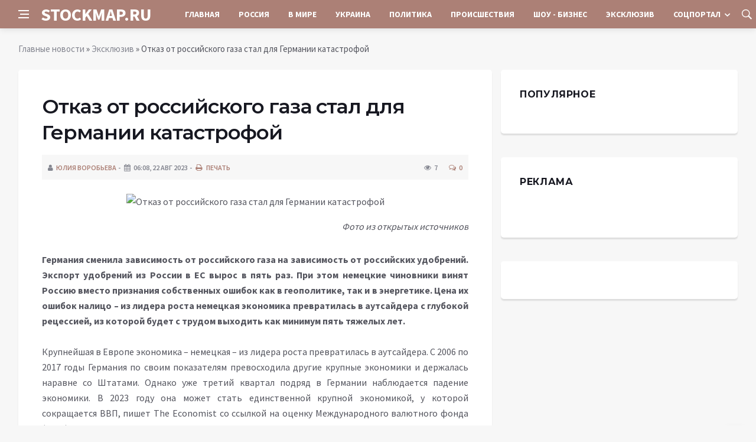

--- FILE ---
content_type: text/html; charset=utf-8
request_url: https://stockmap.ru/exclusive/1205-otkaz-ot-rossijskogo-gaza-stal-dlja-germanii-katastrofoj.html
body_size: 13977
content:
<!DOCTYPE html>
<html lang="ru">
<head>
<title>Отказ от российского газа стал для Германии катастрофой » Информационное агентство «STOCKMAP.RU»</title>
<meta charset="utf-8">
<meta name="description" content="Фото из открытых источниковГермания сменила зависимость от российского газа на зависимость от российских удобрений. Экспорт удобрений из России в ЕС вырос в пять раз. При этом немецкие чиновники">
<meta name="keywords" content="налицо, сменила, зависимость, российского, российских, удобрений, Экспорт, России, вырос, источниковГермания, немецкие, винят, Россию, вместо, признания, собственных, ошибок, геополитике, энергетике">
<link rel="canonical" href="https://stockmap.ru/exclusive/1205-otkaz-ot-rossijskogo-gaza-stal-dlja-germanii-katastrofoj.html">
<link rel="alternate" type="application/rss+xml" title="Информационное агентство «STOCKMAP.RU» RSS" href="https://stockmap.ru/rss.xml">
<link rel="preconnect" href="https://stockmap.ru/" fetchpriority="high">
<meta property="twitter:title" content="Отказ от российского газа стал для Германии катастрофой » Информационное агентство «STOCKMAP.RU»">
<meta property="twitter:url" content="https://stockmap.ru/exclusive/1205-otkaz-ot-rossijskogo-gaza-stal-dlja-germanii-katastrofoj.html">
<meta property="twitter:card" content="summary_large_image">
<meta property="twitter:image" content="http://smtp.planet-today.ru/media/k2/items/cache/7f3eb6c9154e25ae99b6777ea0d638ab_XL.jpg">
<meta property="twitter:description" content="Фото из открытых источников Германия сменила зависимость от российского газа на зависимость от российских удобрений. Экспорт удобрений из России в ЕС вырос в пять раз. При этом немецкие чиновники винят Россию вместо признания собственных ошибок как в геополитике, так и в энергетике. Цена их ошибок">
<meta property="og:type" content="article">
<meta property="og:site_name" content="Информационное агентство «STOCKMAP.RU»">
<meta property="og:title" content="Отказ от российского газа стал для Германии катастрофой » Информационное агентство «STOCKMAP.RU»">
<meta property="og:url" content="https://stockmap.ru/exclusive/1205-otkaz-ot-rossijskogo-gaza-stal-dlja-germanii-katastrofoj.html">
<meta property="og:image" content="http://smtp.planet-today.ru/media/k2/items/cache/7f3eb6c9154e25ae99b6777ea0d638ab_XL.jpg">
<meta property="og:description" content="Фото из открытых источников Германия сменила зависимость от российского газа на зависимость от российских удобрений. Экспорт удобрений из России в ЕС вырос в пять раз. При этом немецкие чиновники винят Россию вместо признания собственных ошибок как в геополитике, так и в энергетике. Цена их ошибок">

<script src="/engine/classes/min/index.php?g=general&amp;v=58cfh"></script>
<script src="/engine/classes/min/index.php?f=engine/classes/js/jqueryui.js,engine/classes/js/dle_js.js&amp;v=58cfh" defer></script>
<script type="application/ld+json">{"@context":"https://schema.org","@graph":[{"@type":"NewsArticle","@context":"https://schema.org/","publisher":{"@type":"Organization","name":"Информационный портал «Добро Новости»","logo":{"@type":"ImageObject","url":""}},"name":"Отказ от российского газа стал для Германии катастрофой","headline":"Отказ от российского газа стал для Германии катастрофой","mainEntityOfPage":{"@type":"WebPage","@id":"https://stockmap.ru/exclusive/1205-otkaz-ot-rossijskogo-gaza-stal-dlja-germanii-katastrofoj.html"},"datePublished":"2023-08-22T18:05:26+03:00","author":{"@type":"Person","name":"Юлия Воробьева","url":"https://stockmap.ru/user/%D0%AE%D0%BB%D0%B8%D1%8F+%D0%92%D0%BE%D1%80%D0%BE%D0%B1%D1%8C%D0%B5%D0%B2%D0%B0/"},"image":["http://smtp.planet-today.ru/media/k2/items/cache/7f3eb6c9154e25ae99b6777ea0d638ab_XL.jpg"],"description":"Фото из открытых источников Германия сменила зависимость от российского газа на зависимость от российских удобрений. Экспорт удобрений из России в ЕС вырос в пять раз. При этом немецкие чиновники винят Россию вместо признания собственных ошибок как в геополитике, так и в энергетике. Цена их ошибок"},{"@type":"BreadcrumbList","@context":"https://schema.org/","itemListElement":[{"@type":"ListItem","position":1,"item":{"@id":"https://stockmap.ru/","name":"Главные новости"}},{"@type":"ListItem","position":2,"item":{"@id":"https://stockmap.ru/exclusive/","name":"Эксклюзив"}},{"@type":"ListItem","position":3,"item":{"@id":"https://stockmap.ru/exclusive/1205-otkaz-ot-rossijskogo-gaza-stal-dlja-germanii-katastrofoj.html","name":"Отказ от российского газа стал для Германии катастрофой"}}]}]}</script>
<meta http-equiv='X-UA-Compatible' content='IE=edge,chrome=1'>
<meta name="viewport" content="width=device-width, initial-scale=1, shrink-to-fit=no" />
<link href='https://fonts.googleapis.com/css?family=Montserrat:400,600,700%7CSource+Sans+Pro:400,600,700' rel='stylesheet'>
<link rel="icon" type="image/png" href="/templates/Default/favicons/favicon.png">
<link rel="apple-touch-icon" href="/templates/Default/favicons/touch-icon-iphone.png">
<link rel="apple-touch-icon" sizes="152x152" href="/templates/Default/favicons/touch-icon-ipad.png">
<link rel="apple-touch-icon" sizes="180x180" href="/templates/Default/favicons/touch-icon-iphone-retina.png">
<link rel="apple-touch-icon" sizes="167x167" href="/templates/Default/favicons/touch-icon-ipad-retina.png">
<link rel="stylesheet" href="/templates/Default/css/bootstrap.min.css" />
<link rel="stylesheet" href="/templates/Default/css/font-icons.css" />
<link rel="stylesheet" href="/templates/Default/css/style.css" />
<link rel="stylesheet" href="/templates/Default/css/engine.css" /> 
	<!-- Yandex.RTB -->
	<script>window.yaContextCb=window.yaContextCb||[]</script>
	<script src="https://yandex.ru/ads/system/context.js" async></script>
</head>

<body class="bg-light style-default style-rounded">
 
<div class="content-overlay"></div>

<header class="sidenav" id="sidenav">
	<div class="sidenav__close">
		<button class="sidenav__close-button" id="sidenav__close-button" aria-label="закрыть"><i class="ui-close sidenav__close-icon"></i></button>
	</div>
	<nav class="sidenav__menu-container">
		<ul class="sidenav__menu" role="menubar">
			<li><a href="/" class="sidenav__menu-url">Главная</a></li>
			<li><a href="/russia/" class="sidenav__menu-url">Россия</a></li>
			<li><a href="/world/" class="sidenav__menu-url">В Мире</a></li>
			<li><a href="/ukraine/" class="sidenav__menu-url">Украина</a></li>
			<li><a href="/policy/" class="sidenav__menu-url">Политика</a></li>
			<li><a href="/incidents/" class="sidenav__menu-url">Происшествия</a></li>
			<li><a href="/show-business/" class="sidenav__menu-url">Шоу-Бизнес</a></li>
			<li><a href="/exclusive/" class="sidenav__menu-url">Эксклюзив</a></li>
			<li><a href="/social/" class="sidenav__menu-url">Соцпортал</a></li>
		</ul>
	</nav>
</header>
<main class="main oh" id="main">
	<header class="nav">
		<div class="nav__holder nav--sticky">
			<div class="container relative">
				<div class="flex-parent">
					<button class="nav-icon-toggle" id="nav-icon-toggle" aria-label="Open side menu">
					<span class="nav-icon-toggle__box"><span class="nav-icon-toggle__inner"></span></span>
					</button> 
					<a href="/" class="logo" style="color: #fff;">STOCKMAP.RU</a>
					<nav class="flex-child nav__wrap main-menu">
						<ul class="nav__menu">
							<li><a href="/">Главная</a></li>
							<li><a href="/russia/">Россия</a></li>
							<li><a href="/world/">В&nbsp;Мире</a></li>
							<li><a href="/ukraine/">Украина</a></li>
							<li><a href="/policy/">Политика</a></li>
							<li><a href="/incidents/">Происшествия</a></li>
							<li><a href="/show-business/">Шоу&nbsp;-&nbsp;Бизнес</a></li>
							<li><a href="/exclusive/">Эксклюзив</a></li>
							<li class="nav__dropdown">
								<a href="/social/">Соцпортал</a>
								<ul class="nav__dropdown-menu">
									<li class="menu-item menu-item-type-taxonomy"><a href="https://stockmap.ru/social/goroskop/">Гороскоп</a>

</li><li class="menu-item menu-item-type-taxonomy"><a href="https://stockmap.ru/social/primeti/">Приметы</a>

</li><li class="menu-item menu-item-type-taxonomy"><a href="https://stockmap.ru/social/ezoterika/">Эзотерика</a>

</li><li class="menu-item menu-item-type-taxonomy"><a href="https://stockmap.ru/social/prazdniki/">Праздники</a>

</li><li class="menu-item menu-item-type-taxonomy"><a href="https://stockmap.ru/social/psihologiya/">Психология</a>

</li><li class="menu-item menu-item-type-taxonomy"><a href="https://stockmap.ru/social/zdorove/">Здоровье</a>

</li><li class="menu-item menu-item-type-taxonomy"><a href="https://stockmap.ru/social/dlya-zhenshchin/">Для женщин</a>

</li><li class="menu-item menu-item-type-taxonomy"><a href="https://stockmap.ru/social/sad-ogorod/">Сад-огород</a>

</li>
								</ul>
							</li>
						</ul>
					</nav>
					<div class="nav__right">
						<div class="nav__right-item nav__search">
							<a href="#" class="nav__search-trigger" id="nav__search-trigger"><i class="ui-search nav__search-trigger-icon"></i></a>
							<div class="nav__search-box" id="nav__search-box">
								<form method="post" class="nav__search-form">
									<input type="hidden" name="do" value="search" />
									<input type="hidden" name="subaction" value="search" />
									<input type="text" placeholder="Поиск по сайту ..." name="story" class="nav__search-input">
									<button type="submit" class="search-button btn btn-lg btn-color btn-button"><i class="ui-search nav__search-icon"></i></button>
								</form>
							</div>
						</div>
					</div>
				</div>
			</div>
		</div>
	</header>
	
	<div class="container">
		<div class="breadcrumbs main-bread">
			<div class="speedbar main-title"></div>
		</div>
	</div>
	
	
	<div class="container">
<div class="breadcrumbs">
<div class="speedbar"><a href="https://stockmap.ru/">Главные новости</a>  »  <a href="https://stockmap.ru/exclusive/">Эксклюзив</a>  »  Отказ от российского газа стал для Германии катастрофой</div>
</div></div>
	
	
	<div class="main-container container" id="main-container">
	    <div class="row">
		    <div class="col-lg-8 blog__content mb-72">
			    
				
				<div class="content-box">
	<article class="entry mb-0">
		<div class="single-post__entry-header entry__header">
			<h1 class="single-post__entry-title mt-0">Отказ от российского газа стал для Германии катастрофой</h1>
			<div class="entry__meta-holder" style="background:#f7f7f7;padding:10px">
				<ul class="entry__meta">
					<li class="entry__meta-date"><i class="fa fa-user"></i><a onclick="ShowProfile('%D0%AE%D0%BB%D0%B8%D1%8F+%D0%92%D0%BE%D1%80%D0%BE%D0%B1%D1%8C%D0%B5%D0%B2%D0%B0', 'https://stockmap.ru/user/%D0%AE%D0%BB%D0%B8%D1%8F+%D0%92%D0%BE%D1%80%D0%BE%D0%B1%D1%8C%D0%B5%D0%B2%D0%B0/', '0'); return false;" href="https://stockmap.ru/user/%D0%AE%D0%BB%D0%B8%D1%8F+%D0%92%D0%BE%D1%80%D0%BE%D0%B1%D1%8C%D0%B5%D0%B2%D0%B0/">Юлия Воробьева</a></li>
					<li class="entry__meta-date"><i class="fa fa-calendar"></i>06:08, 22 авг 2023</li>
					<li class="entry__meta-date"><a href="https://stockmap.ru/exclusive/print:page,1,1205-otkaz-ot-rossijskogo-gaza-stal-dlja-germanii-katastrofoj.html"><i class="fa fa-print"></i> Печать</a></li>
					
					
				</ul>
				<ul class="entry__meta">
					<li class="entry__meta-views"><i class="ui-eye"></i><span>7</span></li>
					<li class="entry__meta-comments"><a id="dle-comm-link" href="https://stockmap.ru/exclusive/1205-otkaz-ot-rossijskogo-gaza-stal-dlja-germanii-katastrofoj.html#comment"><i class="ui-chat-empty"></i>0</a></li>
				</ul>
			</div>
		</div>

		

		<div class="entry__article-wrap">
			<div class="entry__article">
				<div class="full_story"><div align="center"><!--dle_image_begin:http://smtp.planet-today.ru/media/k2/items/cache/7f3eb6c9154e25ae99b6777ea0d638ab_XL.jpg|--><img src="http://smtp.planet-today.ru/media/k2/items/cache/7f3eb6c9154e25ae99b6777ea0d638ab_XL.jpg" style="max-width:100%;" alt="Отказ от российского газа стал для Германии катастрофой"><!--dle_image_end--></div><br><span class="img-copy-author">Фото из открытых источников</span><br><b>Германия сменила зависимость от российского газа на зависимость от российских удобрений. Экспорт удобрений из России в ЕС вырос в пять раз. При этом немецкие чиновники винят Россию вместо признания собственных ошибок как в геополитике, так и в энергетике. Цена их ошибок налицо – из лидера роста немецкая экономика превратилась в аутсайдера с глубокой рецессией, из которой будет с трудом выходить как минимум пять тяжелых лет.</b><br> <br>Крупнейшая в Европе экономика – немецкая – из лидера роста превратилась в аутсайдера. С 2006 по 2017 годы Германия по своим показателям превосходила другие крупные экономики и держалась наравне со Штатами. Однако уже третий квартал подряд в Германии наблюдается падение экономики. В 2023 году она может стать единственной крупной экономикой, у которой сокращается ВВП, пишет The Economist со ссылкой на оценку Международного валютного фонда (МВФ).<br> <br>Германия вновь стала «больным человеком Европы», как это уже было четверть века назад: экономика страны уже находится в глубокой рецессии, и ситуация будет усугубляться и дальше на фоне замедления экспорта и стагнации на рынке труда. Германия может оказаться единственной крупной экономикой, которая упадет не только в 2023 году, но и в последующие пять лет она будет расти медленнее Америки, Великобритании, Испании и Франции, считает МВФ.<br> <br>Одна из главным проблем – это деиндустриализация, с которой столкнулась Германия с прошлого года. «Самые энергоемкие производства Германии стали сокращать производства – это касается в том числе стали, алюминия, бумаги и химической промышленности. За год число банкротств в ЕС выросло на более чем 20%», – говорит Александр Тимофеев, доцент кафедры информатики РЭУ им. Плеханова. Например, автогигант Volkswagen и производитель бумаги Vare приостановили планы по расширению производства в ЕС.<br> <br>Серьезный удар был нанесен по производителям химических удобрений. Затраты на производство удобрений под маркировкой Made in Germany выросли аж на 150%. Как результат производство удобрений – азота и аммиака – стало нерентабельным, отмечает издание. Все это привело к фатальным последствиям. В феврале химическая компания BASF объявила о закрытии своего аммиачного завода в Людвигсхафене. Вскоре может закрыться еще одно предприятие по производству удобрений, указывает Bild.<br> <br>Где же немецкие аграрии теперь берут удобрения? У российских производителей, так как это выгодно по сравнению с очень дорогими местными дефицитными удобрениями. Экспорт российских удобрений в ЕС вырос в пять раз, уверяет Bild.<br> <br>Причина всего этого довольна проста – это вынужденный отказ Германии от российского дешевого газа и переход на значительно более дорогой и более дефицитный СПГ. Это и привело к росту цен на газ и далее по цепочке к резкому удорожанию себестоимости производства удобрений на немецкой территории.<br> <br>Германия еще недавно была крупнейшим покупателем российского газа, который шел по трубам и был крайне выгодным по цене. Германия как крупный покупатель получала еще и дополнительную скидку на него. Текущее падение промышленности без российского газа лишний раз доказывает, какую на самом деле выгоду получала немецкая промышленность и экономика от столь выгодного сотрудничества с ресурсной Россией.<br> <br>С другой стороны, немецкая экономика пострадала сильнее, чем, например, та же Франция, как раз потому, что в Германии была велика доля газовой генерации и у нее не были готовы СПГ-заводы для приема сжиженного газа. Во Франции, например, большая доля атомной энергии, в Великобритании – ветряной, в Польше – угольной. А Германия к 2023 году уже «убила» свою и атомную, и угольную генерацию по собственной инициативе. То есть зависимость от газа в Германии в последние годы еще больше выросла.<br> <br>А в 2022 году неожиданно резко Германию просто отрубают от российского газа, на котором построена львиная доля энергетики и экономики страны. Сначала проблемы случились из-за канадских санкций, которые не позволяли вернуть в Россию отремонтированные немецкие турбины для прокачки российского газа по трубам. А потом все газовые трубы, идущие из России в Германию, были подорваны.<br> <br>За океаном прекрасно понимали, что сама Германия не сможет пойти на столь болезненный шаг – взять и в одночасье отказаться от российского газа, чтобы собственными руками завести экономику в рецессию. Германия, конечно, все равно шла бы этим курсом – на отказ от российского газа, но постепенно и аккуратно. Но после подрывов газопроводов выбора Германии не оставили.<br> <br>Американцы не только получили рынок спроса на свой СПГ, в том числе в будущем, но еще и европейские заводы, которые начали «переезжать» не в Китай, а именно в США.<br> <br>При этом среди немецких политиков звучат интересные попытки свалить всю вину от происходящего на Россию. Мол, причина такого положения дел в том, что у России есть возможность снижать цену на газ на сколько угодно, и это является якобы субсидированием производства карбамида и аммиака. Логика странная: наличие ресурса в виде газа у одной страны считать субсидиями, хотя это обычное конкурентное преимущество в условиях капитализма. Странно требовать от России социальной справедливости для немецких производителей удобрений – поднять цены на свой газ внутри России до уровня цен на немецком газовом хабе.<br> <br><em>«Структурная проблема Германии – демографический кризис, выражающийся в старении населения и падении доли граждан в трудоспособном возрасте. Локальный фактор давления на экономику Германии – геополитические риски, которые привели к отказу от российского газа»</em>, – говорит Оксана Холоденко, начальник отдела аналитики и продвижения «БКС Мир инвестиций».<br> <br>Однако Александр Тимофеев считает, что ускорение деиндустриализации в Германии – это уже не просто структурные изменения или старение населения, а неправильная энергетическая политика и поступки экономических чиновников. Он объясняет, что энергетическая инфраструктура была не подготовлена к столь резкому и дорогому энергетическому переходу на энергию ветра и солнца, которые оказались без хранилищ.<br> <br><em>«Часть немецких производителей считают, что отказ от дешевого российского газа – это большая ошибка, и надо дать возможность перестроиться немецкой промышленности за счет дешевой российской энергетики. Резкий рост цен на энергоносители сильно расшатал немецкую промышленность. Многие предприятия между поиском путей выживания или продажей выбирают последнее. По всей стране идет волна банкротств и волна поглощений компаний. От укрупнения бизнеса рынок становится все более восприимчив к действию компаний-гигантов, что регулярно сказывается на обновлениях ценообразования»,</em> – говорит Тимофеев.<br> <br><em>«По результатам опроса 22% респондентов считают, что промышленность Германии рухнула – заказы от месяца к месяцу снижаются на 10% и более. И все же главный тормоз экономики Германии – это бюрократия и высокие требования к бизнесу. Из 5100 компаний – членов Торгово-промышленной палаты Германии только 33% компаний имеют инвестиционную подушку для роста бизнеса, еще 33% инвестируют в «дочки» за границами ЕС или постепенно вывозят производство за рубеж для снижения издержек, остальные 33% – на грани выживания или на дотациях от государства»,</em> – отмечает Тимофеев.<br> <br>Что касается России, то потеря европейского рынка сбыта, конечно, ударила по доходам Газпрома и бюджета. Зато производители удобрений в этом году начали восстанавливать экспорт своей продукции. В 2022 году экспорт минеральных удобрений упал на 15% из-за введенных санкций ЕС. Но осенью европейцы отменили эти санкции. Хотя сохраняются опосредованные ограничения в виде финансовых и логистических ограничений. Однако в Российской ассоциации производителей удобрений ожидают, что экспорт снова может выйти на уровень поставок, сравнимый с рекордными показателями 2021 года в почти 38 млн тонн. В 2023 году это еще может не удастся сделать из-за провального первого квартала, но уже со второго квартала видно восстановление экспорта.<br> <br>Россия продолжает искать новые рынки сбыта. В частности, российские производители минеральных удобрений готовы удвоить поставки в страны Африки в ближайшие пять лет, говорил президент Российской ассоциации производителей удобрений Андрей Гурьев.  <br> <br>Растет потребление удобрений и внутри самой России. За 15 лет российские аграрии уже увеличили потребление удобрений более чем в три раза до рекордных 5,8 млн тонн д. в. в 2022 году. А по оценке РАПУ, в ближайшие 5–7 лет потребление минеральных удобрений в России превысит 11 млн тонн д. в. благодаря 2 трлн рублей инвестиций от производителей в расширение мощностей и логистику.<br> <br>Источник</div>
				
				
				<script src="https://yastatic.net/share2/share.js"></script>
				<div class="ya-share2" style="margin: 35px 0px 0px -25px" data-curtain data-size="l" data-services="vkontakte,facebook,odnoklassniki,telegram,twitter,viber,whatsapp,moimir,linkedin,lj,reddit"></div>

			</div>
		</div>

		
		
		<nav class="entry-navigation entry-navigation">
			<div class="clearfix">
				
				<div class="entry-navigation--left">
					<i class="ui-arrow-left"></i>
					<span class="entry-navigation__label">Предыдущая новость</span>
					<div class="entry-navigation__link">
						<a href="https://stockmap.ru/exclusive/1204-mo-rf-rossijskij-su-30-unichtozhil-kater-vsu-u-gazodobyvajuschih-ustanovok-v-chernom-more.html">МО РФ: российский Су-30 уничтожил катер ВСУ у газодобывающих установок в Черном море</a>
					</div>
				</div>
				
				
				<div class="entry-navigation--right">
					<span class="entry-navigation__label">Следующая новость</span>
					<i class="ui-arrow-right"></i>
					<div class="entry-navigation__link">
						<a href="https://stockmap.ru/exclusive/1207-protivostojanie-s-rossiej-vedet-jestoniju-k-bankrotstvu.html">Противостояние с Россией ведет Эстонию к банкротству </a>
					</div>
				</div>
				
			</div>
		</nav>
		
		<section class="section related-posts mt-40 mb-0">
			<div class="title-wrap title-wrap--line title-wrap--pr">
				<h3 class="section-title"><i class="fa fa-random"></i> Вам также может быть интересно</h3>
			</div>
			<div class="column-count-2">
				<article class="entry thumb--size-1">
	<div class="entry__img-holder thumb__img-holder" style="background-image: url('/templates/Default/dleimages/no_image.jpg');">
	<img src="/templates/Default/dleimages/no_image.jpg">
		<div class="bottom-gradient"></div>
		<div class="thumb-text-holder">
			<h2 class="thumb-entry-title"><a href="https://stockmap.ru/exclusive/119-jekspert-pravitelstva-germanii-grimm-prizvala-zhitelej-gotovitsja-k-trudnym-vremenam.html">Эксперт правительства Германии Гримм призвала жителей готовиться к трудным временам</a></h2>
		</div>
		<a href="https://stockmap.ru/exclusive/119-jekspert-pravitelstva-germanii-grimm-prizvala-zhitelej-gotovitsja-k-trudnym-vremenam.html" class="thumb-url"></a>
	</div>
</article><article class="entry thumb--size-1">
	<div class="entry__img-holder thumb__img-holder" style="background-image: url('/templates/Default/dleimages/no_image.jpg');">
	<img src="/templates/Default/dleimages/no_image.jpg">
		<div class="bottom-gradient"></div>
		<div class="thumb-text-holder">
			<h2 class="thumb-entry-title"><a href="https://stockmap.ru/exclusive/139-welt-somnenija-sholca-ob-otpravke-raket-taurus-vredjat-ne-tolko-ukraine-no-i-germanii.html">«Welt»: сомнения Шольца об отправке ракет Taurus вредят не только Украине, но и Германии</a></h2>
		</div>
		<a href="https://stockmap.ru/exclusive/139-welt-somnenija-sholca-ob-otpravke-raket-taurus-vredjat-ne-tolko-ukraine-no-i-germanii.html" class="thumb-url"></a>
	</div>
</article><article class="entry thumb--size-1">
	<div class="entry__img-holder thumb__img-holder" style="background-image: url('/templates/Default/dleimages/no_image.jpg');">
	<img src="/templates/Default/dleimages/no_image.jpg">
		<div class="bottom-gradient"></div>
		<div class="thumb-text-holder">
			<h2 class="thumb-entry-title"><a href="https://stockmap.ru/exclusive/153-germanija-pereprogrammiruet-dalnobojnye-rakety-taurus-pered-peredachej-ukraine.html">Германия перепрограммирует дальнобойные ракеты Taurus перед передачей Украине</a></h2>
		</div>
		<a href="https://stockmap.ru/exclusive/153-germanija-pereprogrammiruet-dalnobojnye-rakety-taurus-pered-peredachej-ukraine.html" class="thumb-url"></a>
	</div>
</article><article class="entry thumb--size-1">
	<div class="entry__img-holder thumb__img-holder" style="background-image: url('/templates/Default/dleimages/no_image.jpg');">
	<img src="/templates/Default/dleimages/no_image.jpg">
		<div class="bottom-gradient"></div>
		<div class="thumb-text-holder">
			<h2 class="thumb-entry-title"><a href="https://stockmap.ru/exclusive/233-po-staromu-bolshe-ne-budet-rossijskuju-jekonomiku-zhdut-izmenenija.html">По-старому больше не будет. Российскую экономику ждут изменения</a></h2>
		</div>
		<a href="https://stockmap.ru/exclusive/233-po-staromu-bolshe-ne-budet-rossijskuju-jekonomiku-zhdut-izmenenija.html" class="thumb-url"></a>
	</div>
</article><article class="entry thumb--size-1">
	<div class="entry__img-holder thumb__img-holder" style="background-image: url('/templates/Default/dleimages/no_image.jpg');">
	<img src="/templates/Default/dleimages/no_image.jpg">
		<div class="bottom-gradient"></div>
		<div class="thumb-text-holder">
			<h2 class="thumb-entry-title"><a href="https://stockmap.ru/exclusive/149-jeksperty-rf-rasskazali-kogda-rossijane-uvidjat-dollar-po-100-rublej.html">Эксперты РФ рассказали, когда россияне увидят доллар по 100 рублей</a></h2>
		</div>
		<a href="https://stockmap.ru/exclusive/149-jeksperty-rf-rasskazali-kogda-rossijane-uvidjat-dollar-po-100-rublej.html" class="thumb-url"></a>
	</div>
</article><article class="entry thumb--size-1">
	<div class="entry__img-holder thumb__img-holder" style="background-image: url('/templates/Default/dleimages/no_image.jpg');">
	<img src="/templates/Default/dleimages/no_image.jpg">
		<div class="bottom-gradient"></div>
		<div class="thumb-text-holder">
			<h2 class="thumb-entry-title"><a href="https://stockmap.ru/exclusive/222-jekonomist-vu-kontrnastuplenie-vs-ukrainy-zavershitsja-v-blizhajshie-nedeli.html">Экономист Ву: контрнаступление ВС Украины завершится в ближайшие недели</a></h2>
		</div>
		<a href="https://stockmap.ru/exclusive/222-jekonomist-vu-kontrnastuplenie-vs-ukrainy-zavershitsja-v-blizhajshie-nedeli.html" class="thumb-url"></a>
	</div>
</article><article class="entry thumb--size-1">
	<div class="entry__img-holder thumb__img-holder" style="background-image: url('/templates/Default/dleimages/no_image.jpg');">
	<img src="/templates/Default/dleimages/no_image.jpg">
		<div class="bottom-gradient"></div>
		<div class="thumb-text-holder">
			<h2 class="thumb-entry-title"><a href="https://stockmap.ru/exclusive/734-pjat-izvestnyh-rossijskih-aktris-s-neobychnymi-imenami.html">Пять известных российских актрис с необычными именами</a></h2>
		</div>
		<a href="https://stockmap.ru/exclusive/734-pjat-izvestnyh-rossijskih-aktris-s-neobychnymi-imenami.html" class="thumb-url"></a>
	</div>
</article><article class="entry thumb--size-1">
	<div class="entry__img-holder thumb__img-holder" style="background-image: url('https://stockmap.ru/uploads/posts/2023-08/thumbs/1692659672-16449.jpg');">
	<img src="/uploads/posts/2023-08/thumbs/1692659672-16449.jpg">
		<div class="bottom-gradient"></div>
		<div class="thumb-text-holder">
			<h2 class="thumb-entry-title"><a href="https://stockmap.ru/exclusive/106-smi-germanija-poka-ne-nashla-sposobov-konfiskacii-rossijskih-ruslanov.html">СМИ: Германия пока не нашла способов конфискации российских «Русланов»</a></h2>
		</div>
		<a href="https://stockmap.ru/exclusive/106-smi-germanija-poka-ne-nashla-sposobov-konfiskacii-rossijskih-ruslanov.html" class="thumb-url"></a>
	</div>
</article><article class="entry thumb--size-1">
	<div class="entry__img-holder thumb__img-holder" style="background-image: url('https://stockmap.ru/uploads/posts/2023-08/thumbs/1692717020-1xl.jpg');">
	<img src="/uploads/posts/2023-08/thumbs/1692717020-1xl.jpg">
		<div class="bottom-gradient"></div>
		<div class="thumb-text-holder">
			<h2 class="thumb-entry-title"><a href="https://stockmap.ru/exclusive/1246-kak-zapad-vredit-rostu-jekonomiki-kitaja.html">Как Запад вредит росту экономики Китая</a></h2>
		</div>
		<a href="https://stockmap.ru/exclusive/1246-kak-zapad-vredit-rostu-jekonomiki-kitaja.html" class="thumb-url"></a>
	</div>
</article><article class="entry thumb--size-1">
	<div class="entry__img-holder thumb__img-holder" style="background-image: url('https://stockmap.ru/uploads/posts/2023-08/thumbs/1692717044-1xl.jpg');">
	<img src="/uploads/posts/2023-08/thumbs/1692717044-1xl.jpg">
		<div class="bottom-gradient"></div>
		<div class="thumb-text-holder">
			<h2 class="thumb-entry-title"><a href="https://stockmap.ru/exclusive/1257-evropa-neozhidanno-stolknulas-s-neftjanoj-anomaliej.html">Европа неожиданно столкнулась с нефтяной аномалией</a></h2>
		</div>
		<a href="https://stockmap.ru/exclusive/1257-evropa-neozhidanno-stolknulas-s-neftjanoj-anomaliej.html" class="thumb-url"></a>
	</div>
</article><article class="entry thumb--size-1">
	<div class="entry__img-holder thumb__img-holder" style="background-image: url('https://stockmap.ru/uploads/posts/2023-08/thumbs/1692659544-12022-03-24-15-09-58.jpg');">
	<img src="/uploads/posts/2023-08/thumbs/1692659544-12022-03-24-15-09-58.jpg">
		<div class="bottom-gradient"></div>
		<div class="thumb-text-holder">
			<h2 class="thumb-entry-title"><a href="https://stockmap.ru/exclusive/55-k-chemu-privedet-otkaz-ukrainy-ot-tranzita-rossijskogo-gaza.html">К чему приведет отказ Украины от транзита российского газа</a></h2>
		</div>
		<a href="https://stockmap.ru/exclusive/55-k-chemu-privedet-otkaz-ukrainy-ot-tranzita-rossijskogo-gaza.html" class="thumb-url"></a>
	</div>
</article><article class="entry thumb--size-1">
	<div class="entry__img-holder thumb__img-holder" style="background-image: url('https://stockmap.ru/uploads/posts/2023-08/thumbs/1692659617-16582.png');">
	<img src="/uploads/posts/2023-08/thumbs/1692659617-16582.png">
		<div class="bottom-gradient"></div>
		<div class="thumb-text-holder">
			<h2 class="thumb-entry-title"><a href="https://stockmap.ru/exclusive/84-germanija-rassmotrela-1418-proshenij-ot-rossijskih-uklonistov.html">Германия рассмотрела 1418 прошений от российских уклонистов</a></h2>
		</div>
		<a href="https://stockmap.ru/exclusive/84-germanija-rassmotrela-1418-proshenij-ot-rossijskih-uklonistov.html" class="thumb-url"></a>
	</div>
</article>
			</div>
		</section>
		
	</article>
	<div class="entry-comments" id="com-list">
		
		<!--dlecomments-->
		<!--dlenavigationcomments-->
	</div>
	<!--dleaddcomments-->
</div>
			</div>
			<aside class="col-lg-4 sidebar sidebar--right">
				<aside class="widget widget-rating-posts">
					<h4 class="widget-title">Популярное</h4>
					
				</aside>
					<aside class="widget">
		<h4 class="widget-title">Реклама</h4>
		<div class="entry__tags">
			<!--93876209--><!--93876209--><!--60068d66--><!--60068d66-->
            <br />
			<!-- ADV -->
		</div>
	</aside>
	<aside class="widget" id="custom_html-3">
		<div class="entry__tags" style="margin-top: 0">
			<!-- ADV -->
		</div>
	</aside>
			</aside>
		</div>
	</div>
	
    <footer class="footer footer--dark" id="stop_id">
		<div class="footer-soc">
			<div class="container">
				<div class="socials socials--medium mb-0 pb-0" style="float:none;margin:0 auto;display:block;width:100%">
					<script src="https://yastatic.net/share2/share.js"></script>
					<div class="ya-share2 footer-social" data-curtain data-size="l" data-services="vkontakte,facebook,odnoklassniki,telegram,twitter,viber,whatsapp,moimir,linkedin,lj,reddit"></div>
				</div>
			</div>
		</div>
		<div class="container">
			<div class="footer__widgets">
				<div class="row">
					<div class="col-lg-3 col-md-6" style="-webkit-box-flex: 0; -ms-flex: 0 0 100%; flex: 0 0 100%; max-width: 100%; text-align: center;">
						<aside class="widget widget-logo">
							<p class="mt-8 mb-0" style="margin-top: 20px;">Использование любых материалов, размещённых на сайте, разрешается при условии активной ссылки на наш сайт.</p>
							<p>При копировании материалов для интернет-изданий – обязательна прямая открытая для поисковых систем гиперссылка. Ссылка должна быть размещена в независимости от полного либо частичного использования материалов. Гиперссылка (для интернет- изданий) – должна быть размещена в подзаголовке или в первом абзаце материала.</p>
							<p>Все материалы, содержащиеся на веб-сайте stockmap.ru, защищены законом об авторском праве. Фотографии и прочие материалы являются собственностью их авторов и представлены исключительно для некоммерческого использования и ознакомления , если не указано иное. Несанкционированное использование таких материалов может нарушать закон об авторском праве, торговой марке и другие законы.</p>
							<p class="copyright mb-0" style="margin-top: 0;">Учредитель: ООО «Издательская группа «Объединенная Европа».</p>
							<br />
							<p class="copyright mb-0" style="margin-top: 0;">Copyright &copy; 2015 - 2026, Информационное агентство «STOCKMAP.RU». Все права защищены.</p>
						</aside>
					</div>
				</div>
			</div>
		</div>
	</footer>
	
	<div id="back-to-top">
		<a href="#top" aria-label="Go to top"><i class="ui-arrow-up"></i></a>
	</div>
</main>

<script type='text/javascript'>
/* <![CDATA[ */
var q2w3_sidebar_options = [{"sidebar":"sidebar-1","margin_top":60,"margin_bottom":0,"stop_id":"stop_id","screen_max_width":0,"screen_max_height":0,"width_inherit":false,"refresh_interval":1500,"window_load_hook":false,"disable_mo_api":false,"widgets":["custom_html-3"]}];
/* ]]> */
</script>
<script src="/templates/Default/js/q2w3-fixed-widget.min.js"></script>
<script src="/templates/Default/js/bootstrap.min.js"></script>
<script src="/templates/Default/js/easing.min.js"></script>
<script src="/templates/Default/js/owl-carousel.min.js"></script>
<script src="/templates/Default/js/flickity.pkgd.min.js"></script>
<script src="/templates/Default/js/jquery.newsTicker.min.js"></script>  
<script src="/templates/Default/js/modernizr.min.js"></script>
<script src="/templates/Default/js/scripts.js"></script>
<script>
<!--
var dle_root       = '/';
var dle_admin      = '';
var dle_login_hash = '48ded4d5bf31078fbc523a58a49bc6f768cb5293';
var dle_group      = 5;
var dle_link_type  = 1;
var dle_skin       = 'Default';
var dle_wysiwyg    = 0;
var dle_min_search = '4';
var dle_act_lang   = ["Подтвердить", "Отмена", "Вставить", "Отмена", "Сохранить", "Удалить", "Загрузка. Пожалуйста, подождите..."];
var menu_short     = 'Быстрое редактирование';
var menu_full      = 'Полное редактирование';
var menu_profile   = 'Просмотр профиля';
var menu_send      = 'Отправить сообщение';
var menu_uedit     = 'Админцентр';
var dle_info       = 'Информация';
var dle_confirm    = 'Подтверждение';
var dle_prompt     = 'Ввод информации';
var dle_req_field  = ["Заполните поле с именем", "Заполните поле с сообщением", "Заполните поле с темой сообщения"];
var dle_del_agree  = 'Вы действительно хотите удалить? Данное действие невозможно будет отменить';
var dle_spam_agree = 'Вы действительно хотите отметить пользователя как спамера? Это приведёт к удалению всех его комментариев';
var dle_c_title    = 'Отправка жалобы';
var dle_complaint  = 'Укажите текст Вашей жалобы для администрации:';
var dle_mail       = 'Ваш e-mail:';
var dle_big_text   = 'Выделен слишком большой участок текста.';
var dle_orfo_title = 'Укажите комментарий для администрации к найденной ошибке на странице:';
var dle_p_send     = 'Отправить';
var dle_p_send_ok  = 'Уведомление успешно отправлено';
var dle_save_ok    = 'Изменения успешно сохранены. Обновить страницу?';
var dle_reply_title= 'Ответ на комментарий';
var dle_tree_comm  = '0';
var dle_del_news   = 'Удалить статью';
var dle_sub_agree  = 'Вы действительно хотите подписаться на комментарии к данной публикации?';
var dle_unsub_agree  = 'Вы действительно хотите отписаться от комментариев к данной публикации?';
var dle_captcha_type  = '0';
var dle_share_interesting  = ["Поделиться ссылкой на выделенный текст", "Twitter", "Facebook", "Вконтакте", "Прямая ссылка:", "Нажмите правой клавишей мыши и выберите «Копировать ссылку»"];
var DLEPlayerLang     = {prev: 'Предыдущий',next: 'Следующий',play: 'Воспроизвести',pause: 'Пауза',mute: 'Выключить звук', unmute: 'Включить звук', settings: 'Настройки', enterFullscreen: 'На полный экран', exitFullscreen: 'Выключить полноэкранный режим', speed: 'Скорость', normal: 'Обычная', quality: 'Качество', pip: 'Режим PiP'};
var DLEGalleryLang    = {CLOSE: 'Закрыть (Esc)', NEXT: 'Следующее изображение', PREV: 'Предыдущее изображение', ERROR: 'Внимание! Обнаружена ошибка', IMAGE_ERROR: 'Не удалось загрузить изображение', TOGGLE_SLIDESHOW: 'Просмотр слайдшоу',TOGGLE_FULLSCREEN: 'Полноэкранный режим', TOGGLE_THUMBS: 'Включить / Выключить уменьшенные копии', ITERATEZOOM: 'Увеличить / Уменьшить', DOWNLOAD: 'Скачать изображение' };
var DLEGalleryMode    = 1;
var DLELazyMode       = 0;
var allow_dle_delete_news   = false;

jQuery(function($){
					setTimeout(function() {
						$.get(dle_root + "engine/ajax/controller.php?mod=adminfunction", { 'id': '1205', action: 'newsread', user_hash: dle_login_hash });
					}, 5000);
});
//-->
</script>



<!-- Yandex.Metrika counter -->
<script type="text/javascript" >
   (function(m,e,t,r,i,k,a){m[i]=m[i]||function(){(m[i].a=m[i].a||[]).push(arguments)};
   m[i].l=1*new Date();
   for (var j = 0; j < document.scripts.length; j++) {if (document.scripts[j].src === r) { return; }}
   k=e.createElement(t),a=e.getElementsByTagName(t)[0],k.async=1,k.src=r,a.parentNode.insertBefore(k,a)})
   (window, document, "script", "https://mc.yandex.ru/metrika/tag.js", "ym");

   ym(94698552, "init", {
        clickmap:true,
        trackLinks:true,
        accurateTrackBounce:true
   });
</script>
<noscript><div><img src="https://mc.yandex.ru/watch/94698552" style="position:absolute; left:-9999px;" alt="" /></div></noscript>
<!-- /Yandex.Metrika counter -->

<script defer src="https://static.cloudflareinsights.com/beacon.min.js/vcd15cbe7772f49c399c6a5babf22c1241717689176015" integrity="sha512-ZpsOmlRQV6y907TI0dKBHq9Md29nnaEIPlkf84rnaERnq6zvWvPUqr2ft8M1aS28oN72PdrCzSjY4U6VaAw1EQ==" data-cf-beacon='{"version":"2024.11.0","token":"b344a6058fa7413b9a6facb7dcc1195d","r":1,"server_timing":{"name":{"cfCacheStatus":true,"cfEdge":true,"cfExtPri":true,"cfL4":true,"cfOrigin":true,"cfSpeedBrain":true},"location_startswith":null}}' crossorigin="anonymous"></script>
</body>
</html>